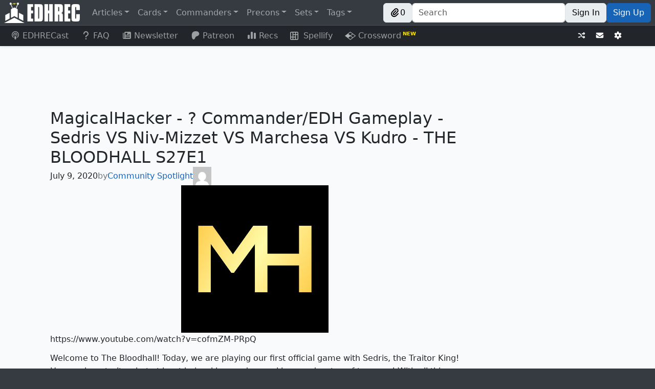

--- FILE ---
content_type: text/css; charset=utf-8
request_url: https://edhrec.com/_next/static/css/d12ac7a669488fd7.css
body_size: 1808
content:
.AuthorBio_container__sk0W_{position:relative;display:inline-block;display:flex;flex-direction:row;padding:1rem;margin-bottom:1rem;overflow:hidden;background-color:var(--bs-secondary-bg);border-radius:12px}.AuthorBio_container__sk0W_ img{width:96px;height:96px;margin-right:1rem;margin-bottom:.5rem;border:2px solid var(--bs-border-color);border-radius:50%}.AuthorBio_container__sk0W_ a{color:var(--bs-heading-color)!important}.AuthorBio_container__sk0W_ a img:hover,.AuthorBio_container__sk0W_ a:hover{filter:brightness(1.1)}.Deck_archidekt__NUlaK{color:#fff;background:#fa890d}.Deck_archidekt__NUlaK:hover{color:#fff;background:#da7404}.Deck_archidekt__NUlaK:active,.Deck_archidekt__NUlaK:focus{color:#fff!important;background:#d06f04!important;border-color:#fff;box-shadow:0 0 0 .2rem rgba(250,137,13,.25)}.Deck_columns__PVSg8{display:grid;grid-template-columns:repeat(2,1fr);grid-gap:.5rem;gap:.5rem}@media(min-width:768px){.Deck_columns__PVSg8{grid-template-columns:repeat(3,1fr)}}.Deck_cardColumn__EqiJb{position:-webkit-sticky;position:sticky;top:65px;display:none;height:min-content}@media(min-width:768px){.Deck_cardColumn__EqiJb{display:block}}.DeckCategory_listItem__e3xhg{margin:0;line-height:1.4rem;cursor:pointer;list-style:none}.Author_avatar__RXCOF{width:36px;height:36px}.FeaturedImage_cover__iGh1P{width:100%;max-width:unset!important;height:200px!important;object-fit:cover;object-position:top;border-radius:var(--bs-border-radius) 0 0 var(--bs-border-radius)}@media(min-width:768px){.FeaturedImage_cover__iGh1P{width:300px;height:100%!important}}.FeaturedImage_image__hjFyR{max-width:100%;max-height:500px;margin:0 auto}.CSBEmbed_idContainer__AFTaR,.CSBEmbed_logoContainer___Vu_s{background:#353b41}[data-bs-theme=dark] .CSBEmbed_idContainer__AFTaR,[data-bs-theme=dark] .CSBEmbed_logoContainer___Vu_s{background:#000}.CSBEmbed_idContainer__AFTaR{display:flex;gap:1rem;align-items:center;justify-content:center;height:50px;font-size:27px;border-radius:5px 5px 0 0}.CSBEmbed_list__TbDKX{display:flex;flex-direction:column;gap:4px;padding:.5rem;border-bottom:1px solid var(--bs-border-color)}.CSBEmbed_logoContainer___Vu_s{display:flex;gap:5px;align-items:center;justify-content:center;height:30px;font-size:15px;color:#db8ed3;border-radius:0 0 5px 5px}.CSBEmbed_logoContainer___Vu_s img{height:30px}.CSBEmbed_logoContainer___Vu_s:hover{color:#d57bcb}[data-bs-theme=dark] .CSBEmbed_logoContainer___Vu_s:hover{color:#e1a1db}.CSBEmbed_noBorder__Rmyb0{border:none}.CSBEmbed_otherPrereq__dL0HV{color:#6d767e}.CSBEmbed_otherPrereq__dL0HV:hover{color:#484f56}[data-bs-theme=dark] .CSBEmbed_otherPrereq__dL0HV{color:#adb5bd}[data-bs-theme=dark] .CSBEmbed_otherPrereq__dL0HV:hover{color:#ced4da}.CSBEmbed_outer__ho8Lb{position:relative;display:flex;flex-direction:column;width:300px;background:var(--bs-body-bg);border:1px solid var(--bs-border-color);border-radius:5px}.CSBEmbed_produces__vzmgV{color:#22262a}.CSBEmbed_produces__vzmgV:hover{color:#000}[data-bs-theme=dark] .CSBEmbed_produces__vzmgV{color:#dfe3e7}[data-bs-theme=dark] .CSBEmbed_produces__vzmgV:hover{color:#eaedf0}.ArticlePreview_container__bX1eg{display:flex;flex-direction:column;width:100%;min-height:200px}@media(min-width:768px){.ArticlePreview_container__bX1eg{flex-direction:row}}.ArticlePreview_featuredImagePlaceholder__oQodj{flex:0 0 300px;background:var(--bs-secondary-bg)}.ArticlePreview_hover__p2O9n{color:var(--bs-body-color);text-decoration:none}.ArticlePreview_hover__p2O9n:hover{text-decoration:underline}.Tags_tags__in_Gb{display:flex;flex-wrap:wrap;max-height:3em;overflow:hidden;text-overflow:ellipsis;white-space:nowrap}.ArticlePage_cards___rqr8{display:flex;flex-direction:column;align-items:center;justify-content:space-around;margin-bottom:12px}@media(min-width:992px){.ArticlePage_cards___rqr8{flex-direction:row}}.ArticlePage_codeOfConduct__leBJU,.ArticlePage_cta__JC535{background-color:var(--bs-secondary-bg)}.ArticlePage_cta__JC535{margin-bottom:1rem}.ArticlePage_content__j0Z44{unicode-bidi:normal}.ArticlePage_crowdsignal__CY0pJ{display:flex;justify-content:center}.ArticlePage_crowdsignal__CY0pJ a,.ArticlePage_crowdsignal__CY0pJ div,.ArticlePage_crowdsignal__CY0pJ span{color:var(--bs-body-color)!important}.ArticlePage_crowdsignal__CY0pJ .pds-answer{border-top:1px solid var(--bs-border-color)!important;border-bottom:1px solid var(--bs-border-color)!important}.ArticlePage_crowdsignal__CY0pJ .pds-box{background-color:var(--bs-body-bg)!important;border:1px solid var(--bs-border-color)!important}.ArticlePage_crowdsignal__CY0pJ .pds-box-outer{color:var(--bs-body-color);background-color:var(--bs-tertiary-bg);border-radius:12px}.ArticlePage_efnNote__m7QkT{margin-left:2px;font-size:small;vertical-align:top}.ArticlePage_efnNote__m7QkT span{color:var(--bs-link-color)}.ArticlePage_mana__wZ_w5{font-size:small;vertical-align:top}.ArticlePage_mana__wZ_w5 i{margin-left:0!important}.ArticlePage_table__hXlKB{max-width:300px;margin:0 auto}.GuidePage_chapterHeading__oA1t9{margin-bottom:.25rem;font-family:League Gothic,serif;font-size:60px;text-align:center}.GuidePage_content__KVvVF{margin:1rem 1rem 0}@media(min-width:992px){.GuidePage_content__KVvVF{max-width:700px}}.GuidePage_contentHint__kP_B7{display:flex;align-items:center;justify-content:center;width:100%;max-height:250px;margin:0}.GuidePage_pageHeading__bMYQj{font-size:40px}.GuidePage_pageHeading__bMYQj,.GuidePage_sectionHeading__eZ8lw{display:flex;gap:1rem;align-items:center;padding:0 1rem;font-weight:700}.GuidePage_sectionHeading__eZ8lw{font-size:30px}.GuideSidebar_author__01dyb{font-weight:700}.GuideSidebar_authorLabel__DrIz5{font-size:.75rem;color:#6d767e}[data-bs-theme=dark] .GuideSidebar_authorLabel__DrIz5{color:#ced4da}.GuideSidebar_avatar__yAFy8{width:64px;border-radius:50%}.GuideSidebar_container__SQMXd{position:"relative";display:none;min-width:250px;margin-right:1rem}@media(min-width:992px){.GuideSidebar_container__SQMXd{display:block}}.GuideSidebar_container__SQMXd.GuideSidebar_withScrollbar__4uJ5A{min-width:calc(250px + 1rem);margin-right:0}.GuideSidebar_header__STscu{display:flex;gap:.5rem;align-items:center;margin-bottom:.125rem;margin-left:.75rem;font-weight:700;color:#484f56;transition:color .2s ease-in-out}.GuideSidebar_header__STscu :hover{color:#3a3f45;text-decoration:underline}.GuideSidebar_header__STscu.GuideSidebar_active__g23ap{color:#3a3f45}[data-bs-theme=dark] .GuideSidebar_header__STscu{color:#dfe3e7}[data-bs-theme=dark] .GuideSidebar_header__STscu :hover{color:#b2b6b9}[data-bs-theme=dark] .GuideSidebar_header__STscu.GuideSidebar_active__g23ap{color:#f9fafb!important}.GuideSidebar_menu__yzNzq,.GuideSidebar_mobileCollapse__U64zu{display:flex;flex-direction:column;gap:.5rem}.GuideSidebar_mobileCollapse__U64zu{max-height:calc(100vh - 200px);padding-bottom:1rem;overflow-y:scroll}.GuideSidebar_mobileContainer__SY0Bj{top:56px;display:flex;flex-direction:row;padding:0 1rem;margin-bottom:-5px;background:linear-gradient(rgb(var(--bs-body-color-rgb),.03),rgb(var(--bs-body-color-rgb),.03)),var(--bs-card-bg);border-radius:0!important}@media(min-width:992px){.GuideSidebar_mobileContainer__SY0Bj{display:none}}.GuideSidebar_mobileHeading__9t8Ne{max-width:calc(100% - 72px);font-family:League Gothic,serif;font-size:32px;text-wrap:balance}.GuideSidebar_scroll__yk6vS{z-index:1030;max-height:calc(100vh - 50px - 90px);padding-right:1px;overflow-y:scroll}.GuideSidebar_scroll__yk6vS.GuideSidebar_noAds__Xsp1U{max-height:calc(100vh - 50px)}.GuideSidebar_sticky__99VVo{position:-webkit-sticky;position:sticky;top:50px}
/*# sourceMappingURL=d12ac7a669488fd7.css.map*/

--- FILE ---
content_type: text/javascript; charset=utf-8
request_url: https://edhrec.com/_next/static/chunks/8953-dc03a3c743e0886b.js
body_size: 9832
content:
(self.webpackChunk_N_E=self.webpackChunk_N_E||[]).push([[8953],{74836:function(e,t,a){"use strict";a.d(t,{p:function(){return et},Z:function(){return ea}});var r=a(85893),s=a(93967),n=a.n(s),c=a(41664),l=a.n(c),i=a(4298),o=a.n(i),d=a(67294),u=a(61169),h=a(46350),m=a(32121),p=a(88287),g=a(30653),x=a(1216),v=a(58991),j=a(67409),_=a(94097),f=a(33737),b=a(50543),w=a(53873),y=a(29075),N=a(70021),k=a(29844),Z=a(1573),C=a.n(Z),S=a(9514),P=a.n(S);let T=e=>e.reduce((e,t)=>{let{cardcount:a}=t;return e+parseInt(a)},0);var A=e=>{let{cards:t,header:a,setCurrentImage:s}=e;return(0,r.jsxs)("div",{children:[a&&(0,r.jsxs)("h4",{children:[a," (",T(t),")"]}),(0,r.jsx)("ul",{className:"p-0",children:t.map(e=>{let{cardcount:t,cardname:a}=e;return(0,r.jsxs)("li",{className:P().listItem,children:[(0,r.jsxs)("span",{children:[t," "]}),(0,r.jsx)("span",{onMouseOver:()=>s(a),children:(0,r.jsx)(j.Z,{mobileOnly:!0,name:a.split("|")[0],url:"/cards/".concat((0,k.CN)(a.split("|")[0]))})})]},a)})})]})};let E=/\[([A-zÀ-ž-\s\d']+)\]/g,F=/\*?(\d+)\s+([A-zÀ-ž\s'-\/|\d:"]+)/,H=e=>e.replace("[","").replace("]",""),I=e=>{let t=e.match(E),a=e.split("\n"),r={},s=[],n="",c=0,l=[];a.forEach(e=>{if(null==t?void 0:t.includes(e))n=H(e);else if(e.length>3){if("[/"!==e.slice(0,2)){let t=F.exec(e),a={cardcount:t?t[1]:"1",cardname:t?t[2]:e};r[n]||(r[n]=[]),r[n].push(a),s.push("".concat(a.cardcount," ").concat(a.cardname)),c+=1}else c>=(a.length-2*((null==t?void 0:t.length)||0))/2&&0===l.length&&(l=Object.keys(r))}});let i=t&&r[H(t[0])]&&r[H(t[0])][0].cardname,o=Object.keys(r).slice(l.length);return{ckLink:(0,k.r_)({deckLines:s,medium:"articles",partner:"edhreccontent",vendor:"cardkingdom"}),columns:[l,o],deck:r,firstCard:i,tcgpLink:(0,k.r_)({deckLines:s,medium:"articles",vendor:"tcgplayer"})}},L=e=>{let{archidekt_link:t,rawDeck:a,slug:s,title:c}=e,{ckLink:l,columns:i,deck:o,firstCard:u,tcgpLink:h}=I(a),[m,p]=(0,d.useState)(u);return(0,r.jsxs)("div",{children:[(0,r.jsx)("div",{dangerouslySetInnerHTML:{__html:"<!-- ".concat(JSON.stringify(o)," -->")},id:"deck_for_archidekt_scraper"}),(0,r.jsxs)("div",{className:"align-items-center d-flex flex-column justify-content-center w-100",children:[(0,r.jsx)("hr",{className:"w-100"}),(0,r.jsxs)("div",{className:"align-items-center d-flex flex-column flex-md-row gap-2 justify-content-around w-100",children:[(0,r.jsx)("h4",{className:"m-0",children:c}),(0,r.jsx)(y.Z,{className:n()("btn",C().archidekt),url:t||"https://archidekt.com/articles/edhrec/".concat(s,"/").concat((0,k.CN)(c.replace("-",""))),children:"View on Archidekt"})]}),(0,r.jsx)("hr",{className:"w-100"}),(0,r.jsxs)("div",{className:C().columns,children:[i.map((e,t)=>(0,r.jsx)("div",{children:e.map((e,a)=>(0,r.jsx)(A,{cards:o[e],header:e,setCurrentImage:p},"".concat(t,"-").concat(a)))},t)),(0,r.jsx)("div",{className:C().cardColumn,children:(0,r.jsx)(v.Z,{name:m})})]})]}),(0,r.jsxs)("div",{className:"align-items-start d-flex flex-column w-100",children:[(0,r.jsx)(y.Z,{className:"btn btn-primary mb-2",url:l,children:"Buy this decklist from Card Kingdom"}),(0,r.jsx)(y.Z,{className:"btn btn-primary mb-2",disableUtm:!0,url:h,children:"Buy this decklist on TCGplayer"})]})]})};var B=e=>(0,r.jsx)(b.Z,{tag:"Deck",children:(0,r.jsx)(L,{...e})}),G=a(92599),M=a(52170),R=a(84675),O=a(49279),D=a(30205),q=a.n(D);let U=e=>e.toLowerCase().replace(/ /g,"-").replace(/[^a-z0-9-]/g,"");var J=e=>{var t;let{id:a,url:s}=e,c=new URLSearchParams(s),l=c.get("color"),i=parseInt(c.get("extraRequirementCount")),o=JSON.parse(c.get("produces")),d=JSON.parse(c.get("requires")),u=JSON.parse(c.get("uses")),h=document.getElementById(a);null==h||null===(t=h.querySelector("#csbLoad"))||void 0===t||t.remove();let m="https://commanderspellbook.com/combo/".concat(a);return(0,r.jsxs)("div",{className:n()(q().outer,"shadow-sm"),children:[(0,r.jsx)(y.Z,{url:m,children:(0,r.jsx)("div",{className:q().idContainer,children:null==l?void 0:l.split("").map((e,t)=>(0,r.jsx)("i",{className:"ms ms-".concat(e.toLowerCase()," ms-cost ms-shadow")},"color-".concat(t)))})}),(0,r.jsxs)("div",{className:q().list,children:[null==u?void 0:u.map(e=>(0,r.jsx)("div",{id:U(e),children:(0,r.jsx)(j.Z,{name:e})},"uses-".concat(U(e)))),null==d?void 0:d.map(e=>(0,r.jsx)("div",{children:e},"requires-".concat(e))),i>0&&(0,r.jsx)("span",{children:(0,r.jsx)(y.Z,{className:q().otherPrereq,url:m,children:1===i?"+1 other prerequisite":"+".concat(i," other prerequisites")})})]}),o&&(0,r.jsx)("div",{className:n()(q().list,q().noBorder),children:o.map(e=>(0,r.jsx)("span",{children:(0,r.jsx)(y.Z,{className:q().produces,url:m,children:e})},"produces-".concat(e)))}),(0,r.jsx)(y.Z,{url:m,children:(0,r.jsxs)("div",{className:q().logoContainer,children:[(0,r.jsx)("img",{alt:"",height:"30",src:"/_next/static/media/csbGear.e6182247.svg"}),(0,r.jsx)("span",{children:"Commander Spellbook"})]})})]})},z=a(53944),W=a(614),V=e=>{let{identifier:t,slug:a,title:s}=e,n=(0,W.F)();return((0,d.useEffect)(()=>{},[n]),"edhrec.com"===window.location.hostname&&/^\/articles\/[^/]+$/.test(window.location.pathname))?(0,r.jsx)(z.qw,{config:{identifier:t,language:"en",title:s,url:"https://edhrec.com/articles/".concat(a)},shortname:"edhrec"}):null},X=a(87284),Y=a(38884),K=e=>{let{slug:t}=e,[a,s]=(0,d.useState)();if((0,d.useEffect)(()=>{(async()=>{s(await (0,X.xl)({slug:t}))})()},[]),a)return(0,r.jsx)(Y.Z,{...a})},Q=a(37891),$=a.n(Q),ee=a(78166);let et=e=>{let{cardNamesRef:t,errorsRef:a,isClient:s,isPreview:n,keyRef:c,slug:l,title:i}=e,m=()=>"".concat(c.current++),_=e=>{if(!e)return"";let a=e.replace("★","star").replace("†","dagger").replace("Φ","phi");return n&&t.current.push(a),a},f=(e,t)=>{var c,w,N,k,Z,C,S,P,T,A,E,F,H,I,L;let G=(null===(w=e.attribs)||void 0===w?void 0:null===(c=w.class)||void 0===c?void 0:c.split(" "))||[];if(G.includes("edhrecp__cards")){let t=m(),a=e.children.filter(e=>{var t,a;return"tag"===e.type&&"div"===e.name&&(null===(a=e.attribs)||void 0===a?void 0:null===(t=a.class)||void 0===t?void 0:t.includes("edhrecp__card-container"))}).map((e,a)=>{var s;let c=_(null===(s=e.attribs)||void 0===s?void 0:s.name);return(0,r.jsx)(v.Z,{isPreview:n,name:c,onlyBack:G.includes("only-back"),onlyFront:G.includes("only-front"),reverse:G.includes("reverse"),sideBySide:G.includes("side-by-side"),target:"_blank"},"ec-".concat(t,"-").concat(a))});return(0,r.jsx)("div",{className:$().cards,children:a},"ec-".concat(t))}if(G.includes("edhrecp__link")){let t=m(),a=e.children.filter(e=>{var t;return"tag"===e.type&&"a"===e.name&&(null===(t=e.attribs)||void 0===t?void 0:t.class)==="edhrecp__link-a"}).map((a,s)=>{var c,l;let i=_(null===(c=a.attribs)||void 0===c?void 0:c.content);return(0,r.jsx)(j.Z,{isPreview:n,name:i,onlyBack:G.includes("only-back"),onlyFront:G.includes("only-front"),reverse:G.includes("reverse"),sideBySide:G.includes("side-by-side"),target:"_blank",children:null===(l=e.children[0].children[0])||void 0===l?void 0:l.data},"el-".concat(t,"-").concat(s))});return(0,r.jsx)("span",{className:null===(Z=e.attribs)||void 0===Z?void 0:Z.class,children:a},"el-".concat(t))}if(G.includes("edhrecp__deck")){let t=m(),n=e.children.filter(e=>{var t;return"tag"===e.type&&"span"===e.name&&(null===(t=e.attribs)||void 0===t?void 0:t.class)==="edhrecp__deck-s"}).map((e,n)=>{var c,o;let d="ed-".concat(t,"-").concat(n),u=null==e?void 0:e.attribs.name;return s&&i.length+u.length>=125&&a.current.push("Generated Archidekt deck title too long.  Please shorten the deck title, or the post title."),(0,r.jsx)(b.Z,{tag:"".concat(l,"-").concat(d),children:(0,r.jsx)(B,{archidekt_link:null==e?void 0:null===(c=e.attribs)||void 0===c?void 0:c.archidekt_link,rawDeck:null===(o=e.attribs)||void 0===o?void 0:o.cards,slug:l,title:u})},d)});return(0,r.jsx)("div",{className:null===(C=e.attribs)||void 0===C?void 0:C.class,children:n},"ed-".concat(t))}if(G.includes("edhrecp__table")){let t=m();return(0,r.jsx)(p.Z,{bordered:!0,className:$().table,hover:!0,striped:!0,children:(0,r.jsx)("tbody",{children:e.children.map((e,t)=>(0,g.MF)(e,t,f))})},"et-".concat(t))}if(G.includes("mana-container")){let a=m();return(0,r.jsx)("span",{className:$().mana,children:(0,g.MF)(e.children[0],t,f)},"mana-".concat(a))}if(G.includes("easy-footnote")){let a=m();return(0,r.jsx)("span",{className:$().efnNote,children:(0,r.jsx)(u.Z,{overlay:(0,r.jsx)(h.Z,{id:"tooltip-efn-".concat(a),children:(0,r.jsx)("span",{dangerouslySetInnerHTML:{__html:null===(P=e.children[0])||void 0===P?void 0:null===(S=P.attribs)||void 0===S?void 0:S.title}})}),placement:"bottom",children:(0,r.jsx)("span",{children:(0,g.MF)(e.children[0].children[0].children[0],t,f)})})},"efn-".concat(a))}if("tag"===e.type&&(null===(k=e.attribs)||void 0===k?void 0:null===(N=k.class)||void 0===N?void 0:N.includes("wp-embedded-content"))){if("blockquote"===e.name){let a=null==e?void 0:null===(T=e.children[0])||void 0===T?void 0:T.children[0].attribs.href;return a&&a.startsWith("https://edhrec.com")?(0,r.jsx)(x.ZP,{children:(0,r.jsx)(K,{slug:a.split("/")[4]})},"embed-".concat(m())):(0,g.MF)(e,t,f)}if("iframe"===e.name)return null}else if("tag"===e.type&&"p"===e.name){let a=null===(E=e.children[0])||void 0===E?void 0:null===(A=E.data)||void 0===A?void 0:A.trim();return a&&a.startsWith("https://edhrec.com")?(0,r.jsx)("p",{children:(0,r.jsx)(x.ZP,{children:(0,r.jsx)(K,{slug:a.split("/")[4]})},"embed-".concat(m()))}):(0,g.MF)(e,t,f)}else if("tag"===e.type&&"a"===e.name){let t=m();return(null===(F=e.attribs)||void 0===F?void 0:F.id)?(0,r.jsx)("a",{id:e.attribs.id,children:null===(I=e.children[0])||void 0===I?void 0:I.data},"a-".concat(t)):(null===(H=e.attribs.href)||void 0===H?void 0:H.startsWith("http"))?(0,r.jsx)(y.Z,{url:e.attribs.href,children:e.children.map((e,a)=>(0,r.jsx)(d.Fragment,{children:(0,g.MF)(e,a,f)},"a-".concat(t,"-").concat(a)))},"a-".concat(t)):(0,r.jsx)("a",{href:e.attribs.href,children:null===(L=e.children[0])||void 0===L?void 0:L.data},"a-".concat(t))}else if("noscript"===e.name)return e.children.map(e=>(0,g.MF)(e,t,f));else if("script"===e.type&&"script"===e.name&&s){let t=m();if(e.attribs.src){if(e.attribs.src.startsWith("https://commanderspellbook.com/embed.js?v=1"))return(0,r.jsx)(J,{id:e.parent.attribs.id,url:e.attribs.src},"s-".concat(t));if(!e.attribs.src.startsWith("//static.polldaddy.com/p/"))return(0,r.jsx)(o(),{src:e.attribs.src},"s-".concat(t));{let a=e.attribs.src.match(/\/\/static.polldaddy.com\/p\/(\d+)\.js/);return(0,r.jsxs)(d.Fragment,{children:[(0,r.jsx)(o(),{src:e.attribs.src}),(0,r.jsx)("div",{className:$().crowdsignal,id:"PDI_container".concat(a[1])})]},"s-".concat(t))}}return e.children.length?(0,r.jsx)(o(),{id:"s-".concat(t),children:e.children[0].data},"s-".concat(t)):(0,r.jsx)("script",{...e.attribs,children:e.children.map((e,a)=>(0,r.jsx)(d.Fragment,{children:(0,g.MF)(e,a,f)},"s-".concat(t,"-").concat(a)))},"s-".concat(t))}else if("tag"===e.type&&"p"===e.name){if(0===e.children.length)return null}else"text"===e.type&&e.parent};return f};var ea=e=>{let{enableAdhesion:t,post:{author:a,content:s,databaseId:c,date:i,excerpt:o,featuredImageUrl:u,slug:h,tags:p,title:x}}=e,{subpage:v}=(0,G.Z)(),j=(0,d.useRef)([]),b=(0,d.useRef)([]),y=(0,d.useRef)(0),[k,Z]=(0,d.useState)(!1),C="preview"===v,S=et({cardNamesRef:j,errorsRef:b,isClient:k,isPreview:C,keyRef:y,slug:h,title:x});return(0,d.useEffect)(()=>{k||Z(!0)},[]),(0,r.jsx)(w.Z,{children:(0,r.jsxs)(_.Z,{article:!0,children:[(0,r.jsx)(f.AN,{description:o,imageUrl:u,keywords:null==p?void 0:p.map(e=>e.name).join(", "),title:x}),(0,r.jsx)("link",{href:"//cdn.jsdelivr.net/npm/mana-font@latest/css/mana.min.css",id:"mana-font",rel:"stylesheet",type:"text/css"}),(0,r.jsxs)("div",{className:"d-flex flex-column gap-2",children:[C&&(0,r.jsx)(ee.Z,{cardNames:j.current,errors:b.current}),x&&(0,r.jsx)("h2",{dangerouslySetInnerHTML:{__html:x}}),(a||i)&&(0,r.jsxs)("div",{className:"align-items-center d-flex gap-2",children:[i&&(0,r.jsx)(R.Z,{dateString:i}),(0,r.jsx)("div",{className:"text-secondary",children:"by"}),a&&(0,r.jsx)(M.Z,{author:a})]}),u&&(0,r.jsx)(O.Z,{height:"auto",src:u,title:x,width:"auto"})]}),(0,r.jsx)("div",{className:n()($().content,"wp-content"),children:(0,g.ZP)(s,{transform:S})}),a&&(0,r.jsx)(N.Z,{author:a}),(0,r.jsx)(m.Z,{className:n()($().cta,"shadow-sm"),children:(0,r.jsx)(m.Z.Body,{children:(0,r.jsxs)(m.Z.Text,{children:[(0,r.jsx)(m.Z.Title,{children:"Want more Commander content, right in your inbox?"}),(0,r.jsx)("div",{className:"mb-2 mt-3",children:"To stay on top of all our news, features, and deck techs, sign up for our EDHRECap e-mail newsletter."}),(0,r.jsx)("div",{className:"align-items-center d-flex gap-2 justify-content-center",children:(0,r.jsx)(l(),{className:"btn btn-primary mt-2",href:"/newsletter",children:"Sign up for the EDHRECap!"})})]})})}),c&&(0,r.jsxs)(r.Fragment,{children:[(0,r.jsx)(V,{identifier:c,slug:h,title:x}),(0,r.jsx)(m.Z,{className:n()($().codeOfConduct,"shadow-sm"),children:(0,r.jsxs)(m.Z.Body,{children:[(0,r.jsx)(m.Z.Title,{children:"EDHREC Code of Conduct"}),(0,r.jsxs)(m.Z.Text,{children:["Your opinions are welcome. We love hearing what you think about ",(0,r.jsx)("i",{children:"Magic"}),"! We ask that you are always respectful when commenting. Please keep in mind how your comments could be interpreted by others. Personal attacks on our writers or other commenters will not be tolerated. Your comments may be removed if your language could be interpreted as aggressive or disrespectful. You may also be banned from writing further comments."]})]})})]}),t&&(0,r.jsx)("div",{className:"mvHomeAdhesion"})]})})}},78166:function(e,t,a){"use strict";var r=a(85893),s=a(70525),n=a(53451),c=a(29844);let l=e=>{let{cardName:t}=e,a=(0,c.CN)(t.split("|")[0]),{data:l,error:i}=(0,n.n)({card:{name:a},name:t});if(i||(null==l?void 0:l.typo))return(0,r.jsxs)(r.Fragment,{children:[(null==l?void 0:l.typo)&&(0,r.jsxs)(s.Z,{variant:"warning",children:["[edhrec-plugin:typo] ",t]}),i&&(0,r.jsxs)(s.Z,{variant:"danger",children:["[edhrec-plugin:error] ",t]})]})};t.Z=e=>{let{cardNames:t,errors:a}=e;return(0,r.jsxs)("div",{className:"d-grid gap-2",children:[a.map((e,t)=>(0,r.jsx)(s.Z,{variant:"danger",children:e},"plugin-error-".concat(t))),t.map((e,t)=>(0,r.jsx)(l,{cardName:e},"plugin-error-".concat(t)))]})}},38884:function(e,t,a){"use strict";a.d(t,{Z:function(){return j}});var r=a(85893),s=a(93967),n=a.n(s),c=a(41664),l=a.n(c),i=a(32121),o=a(54829),d=a.n(o),u=a(52170),h=a(84675),m=a(49279),p=a(87284),g=a(6019),x=a.n(g),v=e=>{let{tags:t}=e;return(0,r.jsx)("div",{className:x().tags,children:t.map((e,a)=>(0,r.jsxs)("span",{className:"me-2",children:[(0,r.jsx)(l(),{dangerouslySetInnerHTML:{__html:(0,p.nY)(e.name)},href:"/articles/tag/".concat(e.slug),prefetch:!1}),a!==t.length-1&&(0,r.jsx)("span",{children:", "})]},"tag-".concat(a)))})},j=e=>{let{author:t,date:a,excerpt:s,featuredImageUrl:c,slug:o,tags:p,title:g}=e;return(0,r.jsxs)(i.Z,{className:n()(d().container,"shadow-sm"),children:[c?(0,r.jsx)(m.Z,{cover:!0,height:"auto",slug:o,src:c,title:g,width:300}):(0,r.jsx)("div",{className:d().featuredImagePlaceholder}),(0,r.jsxs)("div",{className:"d-flex flex-column gap-2 justify-content-between m-3",children:[(0,r.jsxs)("div",{className:"d-flex flex-column gap-2",children:[(0,r.jsx)("h3",{children:(0,r.jsx)(l(),{className:d().hover,dangerouslySetInnerHTML:{__html:g},href:"/articles/".concat(o),prefetch:!1})}),(0,r.jsxs)("div",{className:"align-items-center d-flex gap-2",children:[(0,r.jsx)(h.Z,{dateString:a}),(0,r.jsx)("div",{className:"text-secondary",children:"by"}),(0,r.jsx)(u.Z,{author:t})]}),(0,r.jsx)("div",{children:s})]}),(0,r.jsx)(v,{tags:p})]})]})}},52170:function(e,t,a){"use strict";var r=a(85893),s=a(41664),n=a.n(s),c=a(4237),l=a.n(c);t.Z=e=>{let{author:{avatarUrl:t,name:a,slug:s}}=e;return(0,r.jsxs)(n(),{className:"d-flex gap-2 align-items-center ",href:"/articles/author/".concat(s),prefetch:!1,children:[(0,r.jsx)("div",{dangerouslySetInnerHTML:{__html:a}}),(0,r.jsx)("img",{alt:a,className:l().avatar,src:t})]})}},84675:function(e,t,a){"use strict";var r=a(85893),s=a(70309),n=a(88572);t.Z=e=>{let{dateString:t}=e,a=(0,s.D)(t);return(0,r.jsx)("time",{dateTime:t,children:"".concat((0,n.WU)(a,"LLLL	d, yyyy")," ")})}},49279:function(e,t,a){"use strict";var r=a(85893),s=a(93967),n=a.n(s),c=a(41664),l=a.n(c),i=a(29075),o=a(87681),d=a.n(o);t.Z=e=>{let{cover:t,height:a,slug:s,src:c,title:o,width:u}=e,h=s?l():i.Z,m=s?{href:"/articles/".concat(s)}:{url:c};return(0,r.jsx)("div",{className:n()({"m-auto":!t}),children:(0,r.jsx)(h,{...m,children:(0,r.jsx)("img",{alt:o,className:n()(t?d().cover:d().image),height:"auto"===a?void 0:a,src:c,width:"auto"===u?void 0:u})})})}},70021:function(e,t,a){"use strict";var r=a(85893),s=a(93967),n=a.n(s),c=a(41664),l=a.n(c),i=a(67294),o=a(32121),d=a(24010),u=a.n(d);t.Z=e=>{let{author:t,noClick:a}=e,s=a?i.Fragment:l(),c=a?{}:{href:"/articles/author/".concat(t.slug)};return(0,r.jsxs)(o.Z,{className:n()(u().container,"shadow-sm"),children:[(0,r.jsx)(s,{...c,children:(0,r.jsx)("img",{alt:t.name,src:t.avatarUrl})}),(0,r.jsxs)("div",{children:[(0,r.jsx)(s,{...c,children:(0,r.jsx)("h3",{className:"m-2 text-gray",children:t.name})}),t.description&&(0,r.jsxs)(r.Fragment,{children:[(0,r.jsx)("hr",{}),(0,r.jsx)("p",{className:"m-0",children:t.description})]})]})]})}},87358:function(e,t,a){"use strict";a.d(t,{Z:function(){return I}});var r=a(85893),s=a(93967),n=a.n(s),c=a(67294),l=a(32121),i=a(30653),o=a(23184),d=a(94097),u=a(33737),h=a(53873),m=a(29844),p=a(92599),g=a(74836),x=a(78166),v=a(70525),j=a(53451),_=e=>{let{cardName:t}=e,a=(0,m.CN)(t.split("|")[0]),{data:s,error:n}=(0,j.n)({card:{name:a},name:t});if(n||(null==s?void 0:s.typo))return(0,r.jsxs)(r.Fragment,{children:[(null==s?void 0:s.typo)&&(0,r.jsxs)(v.Z,{variant:"warning",children:["[edhrec-plugin:typo] ",t]}),n&&(0,r.jsxs)(v.Z,{variant:"danger",children:["[edhrec-plugin:error] ",t]})]})},f=a(76720),b=e=>{let{toc:t}=e;return(0,r.jsx)("div",{className:"d-flex flex-wrap gap-2 justify-content-center p-3 pt-0",children:t.map(e=>{let{header:t,icon:a,rows:s}=e,n="#"+(0,m.CN)("".concat(t,"-").concat(s[0].heading));return(0,r.jsxs)(f.Z,{className:"align-items-center d-flex gap-2 link-button",href:n,variant:"outline-primary",children:[(0,r.jsx)("i",{className:a}),t]},t)})})},w=a(59637),y=a.n(w),N=a(41664),k=a.n(N),Z=a(3106),C=a(86082),S=a(27097),P=a(77286),T=a(14605),A=a(2721),E=a.n(A),F=e=>{let{author:t,title:a,toc:s}=e,{loadAds:i}=(0,T.Ny)(),o=(0,c.useRef)(null),[d,u]=(0,c.useState)(!1),h=s.flatMap(e=>{let{rows:t}=e;return t.map(e=>{let{heading:t}=e;return t})}),p=s.flatMap(e=>{let{header:t,rows:a}=e;return a.map(e=>"#"+(0,m.CN)("".concat(t,"-").concat(e.heading)))});return(0,c.useEffect)(()=>{let e=60+(i?90:0);console.log("loadAds",i,"windowDelta",e);let t=()=>{if(o.current){let t=o.current.offsetHeight>window.innerHeight-e;console.log("".concat(o.current.offsetHeight," > ").concat(window.innerHeight-e," = ").concat(t)),u(t)}};return t(),window.addEventListener("resize",t),()=>window.removeEventListener("resize",t)},[i]),(0,r.jsx)(r.Fragment,{children:(0,r.jsx)(P.Z,{offset:-100,sectionRefs:s.flatMap(e=>{let{rows:t}=e;return t.map(e=>{let{ref:t}=e;return t})}),children:e=>{let{currentElementIndexInViewport:u}=e,g=s.map((e,t)=>{let{header:a,icon:i,rows:o}=e,d=s.slice(0,t).reduce((e,t)=>{let{rows:a}=t;return e+a.length},0),h=u>=d&&u<d+o.length;return(0,r.jsx)(c.Fragment,{children:(0,r.jsxs)("div",{className:"mb-1",children:[(0,r.jsx)(k(),{className:n()(E().header,{[E().active]:h}),href:"#"+(0,m.CN)(a),children:(0,r.jsxs)("div",{className:"align-items-center d-flex gap-2",children:[(0,r.jsx)("i",{className:i}),(0,r.jsx)("span",{children:a})]})}),(0,r.jsx)(l.Z,{className:"w-100 shadow-sm",children:(0,r.jsx)(Z.Z,{activeKey:p[u],numbered:!0,variant:"flush",children:o.map((e,t)=>{let a=p[d+t];return(0,r.jsx)(Z.Z.Item,{action:!0,href:a,children:e.heading},e.key)})})})]})},a)});return(0,r.jsxs)(r.Fragment,{children:[(0,r.jsxs)(C.Z,{as:l.Z,className:n()(E().mobileContainer),collapseOnSelect:!0,expand:!1,sticky:"top",children:[(0,r.jsx)(C.Z.Brand,{className:E().mobileHeading,children:(0,r.jsxs)("div",{className:"align-items-center d-flex gap-2",children:[(0,r.jsx)(S.Z,{icon:"book"}),(0,r.jsx)("span",{children:h[u]||a})]})}),(0,r.jsx)(C.Z.Toggle,{}),(0,r.jsx)(C.Z.Collapse,{className:E().mobileCollapse,children:g})]}),(0,r.jsxs)("div",{className:n()(E().container,{[E().withScrollbar]:d}),children:[(0,r.jsx)(k(),{href:"/articles/author/".concat(t.slug),target:"_blank",children:(0,r.jsxs)(l.Z,{className:"d-flex flex-row gap-3 p-3 mb-2 shadow-sm",children:[(0,r.jsx)("img",{alt:"",className:E().avatar,src:t.avatarUrl}),(0,r.jsxs)("div",{className:"w-100",children:[(0,r.jsx)("div",{className:E().authorLabel,children:"Author"}),(0,r.jsx)("div",{className:E().author,children:t.name})]})]})}),(0,r.jsx)("div",{className:E().sticky,children:(0,r.jsx)("div",{className:n()({[E().scroll]:d,[E().noAds]:!1===i}),children:(0,r.jsx)("div",{className:"d-flex flex-column gap-2",ref:o,children:g})})})]})]})}})})};let H=e=>{let t=e=>{let{baseTag:t,className:a,content:r,tag:s}=e,n=RegExp("\\[".concat(s,"(\\s+[^\\]]*)?\\](.*?)\\[\\/").concat(s,"\\]"),"gs"),c=e=>e.replace(/<\/?p>/g,"").replace(/<br\s*\/?>/gi,"\n").split("\n").map(e=>e.trim()).filter(Boolean),l=e=>null==e?void 0:e.split(" ").filter(e=>e.includes("=")).reduce((e,t)=>{let[a,r]=t.split("=");return e[a]=r.replace(/['"]/g,""),e},{});return"deck"===t?r.replace(n,(e,t,a)=>{let r=t.indexOf("title="),s=-1!==r?t.slice(r+6):"",n=c(a);return'<div class="edhrecp__deck mtgh"><span class="edhrecp__deck-s" name="'.concat(s,'" site="edhrec" cards="')+n.join("\n")+'"></span></div>'}):"ec"===t?r.replace(n,(e,t,r)=>{let s=c(r).map(e=>'<div class="edhrecp__card-container" name="'.concat(e,'"></div>')).join("");return'<div class="edhrecp__cards'.concat(a?" ".concat(a):"",'">').concat(s,"</div>")}):"el"===t?r.replace(n,(e,t,r)=>{let s=r.trim(),n=l(t),c=(null==n?void 0:n.value)||s.split("|")[0];return'<span class="edhrecp__link'.concat(a?" ".concat(a):"",'">').concat('<a class="edhrecp__link-a" content="'.concat(s,'" href="#" target="_blank">')+c+'<span class="edhrecp__link-image"></span></a>',"</span>")}):"et"===t?r.replace(n,(e,t,a)=>{let r=c(a).map(e=>"<tr><td>[el]".concat(e,"[/el]</td></tr>")).join("");return'<table class="edhrecp__table">'.concat(r,"</table>")}):"m"===t?r.replace(n,(e,t,a)=>{let r=c(a).map(e=>'<div class="mana-container">'+'<i class="ms ms-cost ms-'.concat(e.toLowerCase(),'" style="margin-left: inherit !important"></i>')+"</div>").join("");return'<span class="mana-container-container">'.concat(r,"</span>")}):r};return[{baseTag:"et",tags:["et","edhrec_table"]},{baseTag:"ec",tags:["ec","edhrec_cards"]},{baseTag:"ec",className:"rotate",tags:["ecn","edhrec_cards_ninety"]},{baseTag:"ec",className:"reverse",tags:["ecr","edhrec_cards_reverse"]},{baseTag:"ec",className:"only-back",tags:["eco","edhrec_cards_onlyback"]},{baseTag:"ec",className:"only-front",tags:["ecf","edhrec_cards_onlyfront"]},{baseTag:"ec",className:"side-by-side",tags:["ecs","edhrec_cards_sidebyside"]},{baseTag:"el",tags:["el","edhrec_link","card"]},{baseTag:"el",className:"rotate",tags:["eln","edhrec_link_ninety"]},{baseTag:"el",className:"reverse",tags:["elr","edhrec_link_reverse"]},{baseTag:"el",className:"only-back",tags:["elo","edhrec_link_onlyback"]},{baseTag:"el",className:"only-front",tags:["elf","edhrec_link_onlyfront"]},{baseTag:"el",className:"side-by-side",tags:["els","edhrec_link_sidebyside"]},{baseTag:"deck",tags:["deck"]},{baseTag:"m",tags:["m","mana"]}].forEach(a=>{let{baseTag:r,className:s,tags:n}=a;n.forEach(a=>{e=t({baseTag:r,className:s,content:e,tag:a})})}),"<p>"+e.replaceAll("\r\n\r\n","</p><p>")+"</p>"};var I=e=>{let{enableAdhesion:t,post:{author:a,content:s,excerpt:v,featuredImageUrl:j,guide:f,slug:w,tags:N,title:k}}=e,{subpage:Z}=(0,p.Z)(),C=(0,c.useRef)([]),S=(0,c.useRef)([]),P=(0,c.useRef)(0),[T,A]=(0,c.useState)(!1),E="preview"===Z,I=[],L=(0,g.p)({cardNamesRef:C,errorsRef:S,isClient:T,isPreview:E,keyRef:P,slug:w,title:k});return(0,c.useEffect)(()=>{T||A(!0)},[]),(0,r.jsxs)(h.Z,{artCrop:j,isGuide:!0,children:[(0,r.jsx)(u.AN,{description:v,imageUrl:j,keywords:null==N?void 0:N.map(e=>e.name).join(", "),title:k}),(0,r.jsx)("link",{href:"//cdn.jsdelivr.net/npm/mana-font@latest/css/mana.min.css",id:"mana-font",rel:"stylesheet",type:"text/css"}),(0,r.jsx)("link",{href:"https://cdnjs.cloudflare.com/ajax/libs/font-awesome/6.5.0/css/all.min.css",rel:"stylesheet"}),(0,r.jsx)("div",{id:"mediavine-settings"}),(0,r.jsxs)(d.Z,{className:"d-block d-lg-flex flex-row",guide:!0,children:[(0,r.jsx)(F,{author:a,title:k,toc:I}),(0,r.jsxs)("div",{className:"d-flex flex-column gap-3",children:[E&&(0,r.jsx)(x.Z,{cardNames:C.current,errors:S.current}),(0,r.jsxs)(l.Z,{children:[(0,r.jsxs)("div",{children:[(0,r.jsx)("a",{href:j,rel:"noreferrer",target:"_blank",children:(0,r.jsx)("img",{alt:"",className:"rounded-top shadow-sm w-100",src:j})}),(0,r.jsx)("div",{className:"d-grid gap-3",children:null==C?void 0:C.current.map((e,t)=>(0,r.jsx)(_,{cardName:e},"plugin-error-".concat(t)))})]}),(0,r.jsx)("div",{className:n()("wp-content",y().content),children:(0,i.ZP)(s,{transform:L})}),(0,r.jsx)(b,{toc:I})]}),(0,r.jsx)("div",{className:"d-flex flex-column gap-1",children:f&&f.filter(e=>{let{sections:t}=e;return t}).flatMap(e=>{let{chapter:t,icon:a,sections:s}=e;I.push({header:t,icon:"fa-solid fa-".concat(a)||0,rows:[]});let d=s.map((e,a)=>{let{section:s,section_content:d}=e,u=H(d),h={heading:s,key:(0,o.Z)(),ref:(0,c.createRef)()};return I[I.length-1].rows.push(h),(0,r.jsxs)(l.Z,{className:"shadow-sm mb-3",ref:h.ref,children:[(0,r.jsx)("a",{id:(0,m.CN)("".concat(t,"-").concat(s))}),(0,r.jsx)(l.Z.Header,{className:n()(y().sectionHeading,"shadow-sm"),children:(0,r.jsxs)("span",{children:[a+1,". ",s]})}),(0,r.jsx)(l.Z.Text,{className:n()("wp-content",y().content),children:(0,i.ZP)(u,{transform:L})})]},h.key)});return(0,r.jsxs)(c.Fragment,{children:[(0,r.jsx)("div",{className:y().contentHint,children:(0,r.jsx)("div",{className:"mv_slot_target","data-slot":"content"})}),(0,r.jsx)("hr",{className:"mb-0"}),(0,r.jsx)("a",{id:(0,m.CN)("".concat(t))}),(0,r.jsxs)("h1",{className:y().chapterHeading,children:[(0,r.jsx)("i",{className:I[I.length-1].icon})," ",t]}),d]},(0,o.Z)())})})]}),t&&(0,r.jsx)("div",{className:"mvHomeAdhesion"})]})]})}},87284:function(e,t,a){"use strict";a.d(t,{nY:function(){return o},xl:function(){return u},Jq:function(){return h},x4:function(){return p}});let r={},s=e=>{let t={};return e.forEach((e,a)=>{t[a]=e}),t},n=e=>{if(!e)return 0;let t=e.match(/max-age=(\d+)/);return t?parseInt(t[1],10):0},c=async(e,t)=>{let a=Date.now(),c=r[e];if(c){if(a<c.expiresAt)return new Response(JSON.stringify(c.body),{headers:{...c.headers,"X-Cache":"HIT"},status:200});delete r[e]}let l=await fetch(e,t);if(!l.ok)throw Error("Fetch failed: ".concat(l.status," ").concat(l.statusText));let i=n(l.headers.get("Cache-Control")),o=await l.json(),d=s(l.headers);return r[e]={body:o,expiresAt:a+1e3*i,headers:d},new Response(JSON.stringify(o),{headers:{...d,"X-Cache":"MISS"},status:l.status})};setInterval(()=>{let e=Date.now();for(let[t,a]of Object.entries(r))e>=a.expiresAt&&delete r[t]},6e4);let l="https://edhrec.com/articles",i=async(e,t)=>{var a;let r;console.log(e);let s={};if(t.cookies){let e=["wordpress_logged_in_","wp-rest-auth","wordpress_sec_"],a=Object.entries(t.cookies).filter(t=>{let[a]=t;return e.some(e=>a.startsWith(e))}).map(e=>{let[t,a]=e;return"".concat(t,"=").concat(a)}).join("; ");a&&(s.Cookie=a)}t.token?(s.Authorization="Bearer ".concat(t.token),r=fetch,console.log("Fetching with token")):(r=c,console.log("Cached fetching"));let n=await r(e,{headers:s});if(t.logging&&console.log(n),401===n.status)throw Error("Unauthorized");if(404===n.status)return;console.log(n.headers);let l=await n.json();if((null===(a=l.data)||void 0===a?void 0:a.status)===403)throw Error("Signature verification failed");return Array.isArray(l)?l[0]:l},o=e=>e.replace(/-/g," ").replace("#","").toLowerCase(),d=async e=>{var t;let a="".concat(l,"/wp-json/wp/v2/users?slug=").concat(e),r=await c(a);return null===(t=(await r.json())[0])||void 0===t?void 0:t.id},u=async e=>{let{cookies:t,id:a,slug:r,token:s}=e,n=a?"".concat(l,"/wp-json/wp/v2/posts/").concat(a,"/revisions?skip_cache=1"):"".concat(l,"/wp-json/wp/v2/posts?slug=").concat(r,"&_embed"),c=await i(n,{cookies:t,token:s});if(c){if(a){let e=await i("".concat(l,"/wp-json/wp/v2/posts/").concat(a,"?_embed"),{cookies:t,token:s});if(!e)return;c._embedded=e._embedded}return x(c)}},h=async e=>{var t;let{author:a,categories:r,page:s=1,search:n,tag:i}=e;if(isNaN(s)||!Number.isInteger(s)||s<1)throw Error("Page must be a positive integer");let o=new URLSearchParams({_embed:"",page:"".concat(s)}),u={pageCount:0,posts:[]};if(a){let e=await d(a);if(!e)return u;o.append("author","".concat(e))}if(r&&o.append("categories",r.join(",")),n&&o.append("search",n),i){let e=await m(i);if(!e)return u;o.append("tags","".concat(e))}let h="".concat(l,"/wp-json/wp/v2/posts?").concat(o.toString());console.log(h);let p=await c(h),g=parseInt(p.headers.get("X-WP-TotalPages")||"1",10),v=await p.json();if((null===(t=v.data)||void 0===t?void 0:t.status)===400)throw Error(v.message);return{pageCount:g,posts:v.map(x)}},m=async e=>{var t;let a="".concat(l,"/wp-json/wp/v2/tags?slug=").concat(e),r=await c(a);return null===(t=(await r.json())[0])||void 0===t?void 0:t.id},p=async(e,t)=>{let a=await fetch("https://edhrec.com/articles/wp-json/jwt-auth/v1/token",{body:JSON.stringify({password:t,username:e}),headers:{"Content-Type":"application/json"},method:"POST"});if(!a.ok)throw Error("Login failed");return await a.json()},g=e=>{let t=e.match(/^<p>(.*?)<\/p>\n$/);return t?t[1]:e},x=e=>{var t,a,r,s,n;let{_embedded:c}=e,l=c["wp:term"].filter(e=>{var t;return(null===(t=e[0])||void 0===t?void 0:t.taxonomy)==="category"})[0],i=c["wp:term"].filter(e=>{var t;return(null===(t=e[0])||void 0===t?void 0:t.taxonomy)==="post_tag"})[0],{guide:o}=e.acf,d=(null===(r=e.yoast_head_json)||void 0===r?void 0:null===(a=r.og_image)||void 0===a?void 0:null===(t=a[0])||void 0===t?void 0:t.url)||(null===(n=c["wp:featuredmedia"])||void 0===n?void 0:null===(s=n[0])||void 0===s?void 0:s.source_url),u={author:{avatarUrl:c.author[0].avatar_urls["96"],description:c.author[0].description,name:c.author[0].name,slug:c.author[0].slug},categories:l?l.map(e=>{let{slug:t}=e;return t}):[],content:e.content.rendered,databaseId:"".concat(e.id),date:e.date,excerpt:g(e.excerpt.rendered),slug:e.slug,tags:i?i.map(e=>{let{name:t,slug:a}=e;return{name:t,slug:a}}):[],title:e.title.rendered};return d&&(u.featuredImageUrl=d),o&&(u.guide=o),u}},37891:function(e){e.exports={cards:"ArticlePage_cards___rqr8",codeOfConduct:"ArticlePage_codeOfConduct__leBJU",cta:"ArticlePage_cta__JC535",content:"ArticlePage_content__j0Z44",crowdsignal:"ArticlePage_crowdsignal__CY0pJ",efnNote:"ArticlePage_efnNote__m7QkT",mana:"ArticlePage_mana__wZ_w5",table:"ArticlePage_table__hXlKB"}},54829:function(e){e.exports={container:"ArticlePreview_container__bX1eg",featuredImagePlaceholder:"ArticlePreview_featuredImagePlaceholder__oQodj",hover:"ArticlePreview_hover__p2O9n"}},4237:function(e){e.exports={avatar:"Author_avatar__RXCOF"}},87681:function(e){e.exports={cover:"FeaturedImage_cover__iGh1P",image:"FeaturedImage_image__hjFyR"}},6019:function(e){e.exports={tags:"Tags_tags__in_Gb"}},24010:function(e){e.exports={container:"AuthorBio_container__sk0W_"}},30205:function(e){e.exports={idContainer:"CSBEmbed_idContainer__AFTaR",logoContainer:"CSBEmbed_logoContainer___Vu_s",list:"CSBEmbed_list__TbDKX",noBorder:"CSBEmbed_noBorder__Rmyb0",otherPrereq:"CSBEmbed_otherPrereq__dL0HV",outer:"CSBEmbed_outer__ho8Lb",produces:"CSBEmbed_produces__vzmgV"}},1573:function(e){e.exports={archidekt:"Deck_archidekt__NUlaK",columns:"Deck_columns__PVSg8",cardColumn:"Deck_cardColumn__EqiJb"}},9514:function(e){e.exports={listItem:"DeckCategory_listItem__e3xhg"}},59637:function(e){e.exports={chapterHeading:"GuidePage_chapterHeading__oA1t9",content:"GuidePage_content__KVvVF",contentHint:"GuidePage_contentHint__kP_B7",pageHeading:"GuidePage_pageHeading__bMYQj",sectionHeading:"GuidePage_sectionHeading__eZ8lw"}},2721:function(e){e.exports={author:"GuideSidebar_author__01dyb",authorLabel:"GuideSidebar_authorLabel__DrIz5",avatar:"GuideSidebar_avatar__yAFy8",container:"GuideSidebar_container__SQMXd",withScrollbar:"GuideSidebar_withScrollbar__4uJ5A",header:"GuideSidebar_header__STscu",active:"GuideSidebar_active__g23ap",menu:"GuideSidebar_menu__yzNzq",mobileCollapse:"GuideSidebar_mobileCollapse__U64zu",mobileContainer:"GuideSidebar_mobileContainer__SY0Bj",mobileHeading:"GuideSidebar_mobileHeading__9t8Ne",scroll:"GuideSidebar_scroll__yk6vS",noAds:"GuideSidebar_noAds__Xsp1U",sticky:"GuideSidebar_sticky__99VVo"}},9557:function(){}}]);
//# sourceMappingURL=8953-dc03a3c743e0886b.js.map

--- FILE ---
content_type: text/javascript; charset=utf-8
request_url: https://edhrec.com/_next/static/chunks/962-8b1f24ebe05c35af.js
body_size: 6178
content:
(self.webpackChunk_N_E=self.webpackChunk_N_E||[]).push([[962],{96025:function(A,a,e){"use strict";e.d(a,{v:function(){return p},Z:function(){return U}});var r=e(85893),t=e(25675),s=e.n(t),i=e(67294),g=e(49089),n={src:"/_next/static/media/archidekt.aa3f431a.png",height:90,width:728,blurDataURL:"[data-uri]",blurWidth:8,blurHeight:1},l={src:"/_next/static/media/16x9.c829eb83.jpg",height:1081,width:1921,blurDataURL:"[data-uri]",blurWidth:8,blurHeight:5},h={src:"/_next/static/media/728x90.fef7426e.jpg",height:91,width:729,blurDataURL:"[data-uri]",blurWidth:8,blurHeight:1},d={src:"/_next/static/media/atla16x9.09fd9eaf.png",height:1081,width:1921,blurDataURL:"[data-uri]",blurWidth:8,blurHeight:5},c={src:"/_next/static/media/atla728x90.01f9294c.png",height:91,width:729,blurDataURL:"[data-uri]",blurWidth:8,blurHeight:1},o={src:"/_next/static/media/avatar16x9.09b091fd.png",height:1081,width:1921,blurDataURL:"[data-uri]",blurWidth:8,blurHeight:5},E={src:"/_next/static/media/avatar728x90.52756242.png",height:91,width:729,blurDataURL:"[data-uri]",blurWidth:8,blurHeight:1},u=e(29075),m=e(19133),B=e(92599),b=e(13431),w=e.n(b);let p={archidekt:{alt:"Archidekt",src:n,url:"https://archidekt.com/landing"},cs:{alt:"Cardsphere",src:{src:"/_next/static/media/cs.753504ff.png",height:90,width:728,blurDataURL:"[data-uri]",blurWidth:8,blurHeight:1},url:"cardsphere.com"},csb:{alt:"Commander Spellbook",src:{src:"/_next/static/media/csb.8f46efc0.png",height:90,width:728,blurDataURL:"[data-uri]",blurWidth:8,blurHeight:1},url:"commanderspellbook.com"},duelingGuard:{alt:"Dueling Guard",src:{src:"/_next/static/media/duelingGuard.54b7e22b.png",height:90,width:728,blurDataURL:"[data-uri]",blurWidth:8,blurHeight:1},url:"https://duelingguard.com/?utm_content=edhrec_banner"},edhrecap:{alt:"EDHRecap",src:{src:"/_next/static/media/edhrecap.f3513857.png",height:90,width:728,blurDataURL:"[data-uri]",blurWidth:8,blurHeight:1},url:"edhrec.com/newsletter"},edhrecast1:{alt:"EDHRECast",src:{src:"/_next/static/media/edhrecast1.ed84dfad.jpg",height:90,width:728,blurDataURL:"[data-uri]",blurWidth:8,blurHeight:1},url:"https://www.youtube.com/edhrecast?utm_campaign=bannertestedhrecast1"},edhrecast2:{alt:"EDHRECast",src:{src:"/_next/static/media/edhrecast2.2349b366.jpg",height:90,width:728,blurDataURL:"[data-uri]",blurWidth:8,blurHeight:1},url:"https://www.youtube.com/edhrecast?utm_campaign=bannertestedhrecast2"},edhrecast3:{alt:"EDHRECast",src:{src:"/_next/static/media/edhrecast3.06ce3332.jpg",height:90,width:728,blurDataURL:"[data-uri]",blurWidth:8,blurHeight:1},url:"https://www.youtube.com/edhrecast?utm_campaign=bannertestedhrecast3"},edhrecPatreon:{alt:"EDHREC Patreon",src:{src:"/_next/static/media/edhrecPatreon.9cc6b79d.png",height:90,width:728,blurDataURL:"[data-uri]",blurWidth:8,blurHeight:1},url:"patreon.com/edhrec"},edhrecPatreon201:{alt:"EDHREC Patreon",src:{src:"/_next/static/media/edhrecPatreon201.1784e6c3.png",height:90,width:728,blurDataURL:"[data-uri]",blurWidth:8,blurHeight:1},url:"patreon.com/edhrec"},edhrecPatreon202:{alt:"EDHREC Patreon",src:{src:"/_next/static/media/edhrecPatreon202.85235469.png",height:90,width:728,blurDataURL:"[data-uri]",blurWidth:8,blurHeight:1},url:"patreon.com/edhrec"},edhrecPatreon203:{alt:"EDHREC Patreon",src:{src:"/_next/static/media/edhrecPatreon203.cea29896.png",height:90,width:728,blurDataURL:"[data-uri]",blurWidth:8,blurHeight:1},url:"patreon.com/edhrec"},fabrec:{alt:"FABREC",src:{src:"/_next/static/media/fabrec.e8483b35.png",height:90,width:728,blurDataURL:"[data-uri]",blurWidth:8,blurHeight:1},url:"fabrec.gg"},gatherersTavernBannerAppa:{alt:"Gatherer's Tavern",src:E,url:"https://www.gathererstavern.com/products/appa-arty-box?variant=51428309303575"},gatherersTavernBannerAtlaAir:{alt:"Gatherer's Tavern",src:c,url:"https://www.gathererstavern.com/products/avatar-the-last-airbender-domaru-boxes?variant=51428333748503"},gatherersTavernBannerAtlaEarth:{alt:"Gatherer's Tavern",src:c,url:"https://www.gathererstavern.com/products/avatar-the-last-airbender-domaru-boxes?variant=51428333715735"},gatherersTavernBannerAtlaFire:{alt:"Gatherer's Tavern",src:c,url:"https://www.gathererstavern.com/products/avatar-the-last-airbender-domaru-boxes?variant=51428333650199"},gatherersTavernBannerAtlaWater:{alt:"Gatherer's Tavern",src:c,url:"https://www.gathererstavern.com/products/avatar-the-last-airbender-domaru-boxes?variant=51428333682967"},gatherersTavernBannerBetor:{alt:"Gatherer's Tavern",src:h,url:"https://www.gathererstavern.com/products/tarkir-dragons-keychains?variant=50469558223127"},gatherersTavernBannerMomo:{alt:"Gatherer's Tavern",src:E,url:"https://www.gathererstavern.com/products/momo-arty-box?variant=51428328505623"},gatherersTavernBannerNeriv:{alt:"Gatherer's Tavern",src:h,url:"https://www.gathererstavern.com/products/tarkir-dragons-keychains?variant=50469558255895"},gatherersTavernBannerShiko:{alt:"Gatherer's Tavern",src:h,url:"https://www.gathererstavern.com/products/tarkir-dragons-keychains?variant=50469558288663"},gatherersTavernBannerTeval:{alt:"Gatherer's Tavern",src:h,url:"https://www.gathererstavern.com/products/tarkir-dragons-keychains?variant=50469558321431"},gatherersTavernBannerUreni:{alt:"Gatherer's Tavern",src:h,url:"https://www.gathererstavern.com/products/tarkir-dragons-keychains?variant=50469558354199"},gatherersTavernPosterAppa:{alt:"Gatherer's Tavern",src:o,url:"https://www.gathererstavern.com/products/appa-arty-box?variant=51428309303575"},gatherersTavernPosterAtlaAir:{alt:"Gatherer's Tavern",src:d,url:"https://www.gathererstavern.com/products/avatar-the-last-airbender-domaru-boxes?variant=51428333748503"},gatherersTavernPosterAtlaEarth:{alt:"Gatherer's Tavern",src:d,url:"https://www.gathererstavern.com/products/avatar-the-last-airbender-domaru-boxes?variant=51428333715735"},gatherersTavernPosterAtlaFire:{alt:"Gatherer's Tavern",src:d,url:"https://www.gathererstavern.com/products/avatar-the-last-airbender-domaru-boxes?variant=51428333650199"},gatherersTavernPosterAtlaWater:{alt:"Gatherer's Tavern",src:d,url:"https://www.gathererstavern.com/products/avatar-the-last-airbender-domaru-boxes?variant=51428333682967"},gatherersTavernPosterBetor:{alt:"Gatherer's Tavern",src:l,url:"https://www.gathererstavern.com/products/tarkir-dragonstorm-domaru-boxes?variant=50297395282199"},gatherersTavernPosterMomo:{alt:"Gatherer's Tavern",src:o,url:"https://www.gathererstavern.com/products/momo-arty-box?variant=51428328505623"},gatherersTavernPosterNeriv:{alt:"Gatherer's Tavern",src:l,url:"https://www.gathererstavern.com/products/tarkir-dragonstorm-domaru-boxes?variant=50297395314967"},gatherersTavernPosterShiko:{alt:"Gatherer's Tavern",src:l,url:"https://www.gathererstavern.com/products/tarkir-dragonstorm-domaru-boxes?variant=50297395347735"},gatherersTavernPosterTeval:{alt:"Gatherer's Tavern",src:l,url:"https://www.gathererstavern.com/products/tarkir-dragonstorm-domaru-boxes?variant=50297395380503"},gatherersTavernPosterUreni:{alt:"Gatherer's Tavern",src:l,url:"https://www.gathererstavern.com/products/tarkir-dragonstorm-domaru-boxes?variant=50297395413271"},placeholder:{alt:"An entry with lg and sm must exist to satisfy TypeScript",src:{lg:n,sm:n},url:{lg:"",sm:""}},spellifyDark1:{alt:"Spellify",src:{src:"/_next/static/media/spellifyDark1.bd32f884.png",height:90,width:728,blurDataURL:"[data-uri]",blurWidth:8,blurHeight:1},url:"https://edhrec.com/games/spellify?utm_campaign=dark1"},spellifyDark2:{alt:"Spellify",src:{src:"/_next/static/media/spellifyDark2.00f9f909.png",height:90,width:728,blurDataURL:"[data-uri]",blurWidth:8,blurHeight:1},url:"https://edhrec.com/games/spellify?utm_campaign=dark2"},spellifyLight1:{alt:"Spellify",src:{src:"/_next/static/media/spellifyLight1.be5c2348.png",height:90,width:728,blurDataURL:"[data-uri]",blurWidth:8,blurHeight:1},url:"https://edhrec.com/games/spellify?utm_campaign=light1"},spellifyLight2:{alt:"Spellify",src:{src:"/_next/static/media/spellifyLight2.5e67a92c.png",height:90,width:728,blurDataURL:"[data-uri]",blurWidth:8,blurHeight:1},url:"https://edhrec.com/games/spellify?utm_campaign=light2"}};var U=A=>{let{id:a}=A,e=(0,m.CG)(A=>A.user.displayName),{subpage:t}=(0,B.Z)();if((0,i.useEffect)(()=>{g.ZP.event({action:"Load",category:"Ad",label:a,nonInteraction:!0}),e&&g.ZP.event({action:"Load-LoggedIn",category:"Ad",label:a,nonInteraction:!0})},[a]),!Object.keys(p).includes(a))return null;let{alt:n,disableUtm:l,src:h,url:d,urlConfigs:c}=p[a];if(c&&t){let A=c.find(A=>A.subpage===t);if(A)return(0,r.jsx)(u.Z,{url:A.url,utm_medium:"leaderboard",children:(0,r.jsx)("img",{alt:n,className:w().ad,src:"src"in A.src&&A.src.src||""})})}return"string"==typeof d?(0,r.jsx)(u.Z,{disableUtm:l,url:d,utm_medium:"leaderboard",children:(0,r.jsx)("img",{alt:n,className:w().ad,src:"src"in h&&h.src||""})}):(0,r.jsxs)(r.Fragment,{children:[(0,r.jsx)(u.Z,{className:"d-block d-sm-none",url:d.sm,utm_medium:"leaderboard",children:(0,r.jsx)(s(),{alt:n,className:w().ad,src:"sm"in h&&h.sm.src||""})}),(0,r.jsx)(u.Z,{className:"d-none d-sm-block",url:d.lg,utm_medium:"leaderboard",children:(0,r.jsx)(s(),{alt:n,className:w().ad,src:"lg"in h&&h.lg.src||""})})]})}},94097:function(A,a,e){"use strict";var r=e(85893),t=e(93967),s=e.n(t),i=e(1089),g=e.n(i);a.Z=A=>{let{article:a,children:e,className:t,guide:i,small:n,wide:l}=A;return(0,r.jsx)("div",{className:s()(g().container,{[t]:t,[g().article]:a,[g().guide]:i,[g().small]:n,[g().wide]:l}),children:e})}},53873:function(A,a,e){"use strict";e.d(a,{Z:function(){return k}});var r=e(85893),t=e(93967),s=e.n(t),i=e(67294),g=e(29075),n=e(3685),l={src:"/_next/static/media/1.e29a1464.png",height:1875,width:500,blurDataURL:"[data-uri]",blurWidth:2,blurHeight:8},h={src:"/_next/static/media/2.1339cfb0.png",height:1875,width:500,blurDataURL:"[data-uri]",blurWidth:2,blurHeight:8},d={src:"/_next/static/media/3.e05aca42.png",height:1875,width:500,blurDataURL:"[data-uri]",blurWidth:2,blurHeight:8},c={src:"/_next/static/media/1.0d719092.png",height:156,width:1e3,blurDataURL:"[data-uri]",blurWidth:8,blurHeight:1},o={src:"/_next/static/media/2.cd1e5a1f.png",height:156,width:1e3,blurDataURL:"[data-uri]",blurWidth:8,blurHeight:1},E={src:"/_next/static/media/3.c7c87a28.png",height:156,width:1e3,blurDataURL:"[data-uri]",blurWidth:8,blurHeight:1},u={src:"/_next/static/media/4.7f3de5dc.png",height:156,width:1e3,blurDataURL:"[data-uri]",blurWidth:8,blurHeight:1},m={src:"/_next/static/media/1.8c9b0f19.png",height:281,width:2275,blurDataURL:"[data-uri]",blurWidth:8,blurHeight:1},B={src:"/_next/static/media/2.6157ea96.png",height:281,width:2275,blurDataURL:"[data-uri]",blurWidth:8,blurHeight:1},b={src:"/_next/static/media/3.4a85fb09.png",height:281,width:2275,blurDataURL:"[data-uri]",blurWidth:8,blurHeight:1},w={src:"/_next/static/media/4.c7681fd6.png",height:281,width:2275,blurDataURL:"[data-uri]",blurWidth:8,blurHeight:1},p=A=>{let a="tcg.land/sidebar"===A?[l,h,d]:"tcg.land/mobile"===A?[c,o,E,u]:[m,B,b,w],e=Math.floor(Math.random()*a.length);return a[e]},U=e(32087),x=e.n(U),C=(0,i.memo)(A=>{let{enableDesktop:a}=A,e=p("tcg.land/mobile"),t=p("tcg.land/desktop");return(0,r.jsxs)("div",{className:x().container,children:[(0,r.jsx)(g.Z,{className:s()({"dev-ad":!1}),url:n.qJ,utm_medium:"adhesion-mobile",children:(0,r.jsx)("img",{alt:"TCG.Land",className:s()("d-flex d-md-none",{"opacity-0":!1}),src:e.src})}),a&&(0,r.jsx)(g.Z,{className:s()({"dev-ad":!1}),url:n.qJ,utm_medium:"adhesion-desktop",children:(0,r.jsx)("img",{alt:"TCG.Land",className:s()("d-none d-md-flex",{"opacity-0":!1}),src:t.src})})]})}),Q=e(1216),V=e(96025),I=e(14605),D=e(2068),R=e.n(D),v=(0,i.memo)(()=>{let{loadAds:A}=(0,I.Ny)(),[a,e]=(0,i.useState)(0);if((0,i.useEffect)(()=>{e(Math.random());let A=setInterval(()=>{e(Math.random())},6e4);return()=>clearInterval(A)},[]),!1===A)return null;let t=0===a?null:a<.1?(0,r.jsx)(V.Z,{id:"duelingGuard"}):a<.1+1/14*.9?(0,r.jsx)(V.Z,{id:"archidekt"}):a<.1+2/14*.9?(0,r.jsx)(V.Z,{id:"cs"}):a<.1+3/14*.9?(0,r.jsx)(V.Z,{id:"csb"}):a<.1+4/14*.9?(0,r.jsx)(V.Z,{id:"edhrecap"}):a<.1+5/14*.9?(0,r.jsx)(V.Z,{id:"edhrecast1"}):a<.1+(5+1/3)/14*.9?(0,r.jsx)(V.Z,{id:"edhrecast2"}):a<.1+(5+2/3)/14*.9?(0,r.jsx)(V.Z,{id:"edhrecast3"}):a<.1+6/14*.9?(0,r.jsx)(V.Z,{id:"fabrec"}):a<.1+6.25/14*.9?(0,r.jsx)(V.Z,{id:"spellifyDark1"}):a<.1+6.5/14*.9?(0,r.jsx)(V.Z,{id:"spellifyDark2"}):a<.1+6.75/14*.9?(0,r.jsx)(V.Z,{id:"spellifyLight1"}):a<.55?(0,r.jsx)(V.Z,{id:"spellifyLight2"}):a<.1+.9*(.5+1/8)?(0,r.jsx)(V.Z,{id:"edhrecPatreon"}):a<.1+.9*(.5+2/8)?(0,r.jsx)(V.Z,{id:"edhrecPatreon201"}):a<.1+.9*(.5+3/8)?(0,r.jsx)(V.Z,{id:"edhrecPatreon202"}):(0,r.jsx)(V.Z,{id:"edhrecPatreon203"});return void 0===A?(0,r.jsx)("div",{className:R().container}):(0,r.jsx)("div",{className:R().container,children:(0,r.jsx)("div",{className:R().leaderboard,children:(0,r.jsx)(Q.ZP,{children:t})})})}),O=e(23607),G=e.n(O),M=(0,i.memo)(A=>{let{country:a,isGuide:e}=A;if("MX"===a){let A=p("tcg.land/sidebar");return(0,r.jsx)("div",{className:G().sidebar,children:(0,r.jsx)(g.Z,{url:n.qJ,utm_medium:"sidebar",children:(0,r.jsx)("img",{alt:"TCG.Land",className:G().tcgland,src:A.src})})})}return(0,r.jsx)("div",{className:s()(G().sidebar,"mvSidebar1",{[G().guide]:e})})}),S=e(614),N=e(92599),f=e(7703),_=e.n(f);let j=["annamargaret","combo-vote"],W=["about-us","account","annamargaret","apply","bug-report","confirm-password","contact-us","forgot-password","newsletter","privacy","reset-password","signin","signup"],T=["",...W,"articles"];var k=A=>{let{artCrop:a,banner:e,children:t,isGuide:i}=A,{country:g,loadAds:n}=(0,I.Ny)(),{dir:l}=(0,N.Z)(),[h]=(0,S.F)(),d=!1!==n&&T.includes(l),c=!1!==n&&!j.includes(l),o=!1!==n&&!W.includes(l);return(0,r.jsxs)(r.Fragment,{children:[a&&(0,r.jsx)("div",{className:_().backgroundContainer,children:(0,r.jsx)("div",{className:_().background,style:{backgroundImage:"".concat("dark"===h?"linear-gradient(to bottom, rgba(18, 19, 21, 0.5), rgba(18, 19, 21, 1))":"linear-gradient(to bottom, rgba(249, 250, 251, 0.5), rgba(249, 250, 251, 1))",", url(").concat(a,")")}})}),e&&(0,r.jsx)("div",{className:_().backgroundContainer,children:e}),"MX"===g&&(0,r.jsx)("div",{"data-blocklist-adhesion-desktop":"1","data-blocklist-adhesion-mobile":"1","data-blocklist-adhesion-tablet":"1","data-blocklist-universal-player-desktop":"1","data-blocklist-universal-player-mobile":"1",id:"mediavine-settings"}),(0,r.jsxs)("main",{className:_().main,children:[c&&(0,r.jsx)(v,{}),(0,r.jsx)("div",{className:s()("d-flex flex-grow-1 p-3",{"pe-lg-0":o}),children:(0,r.jsxs)("div",{className:"d-flex w-100",children:[(0,r.jsx)("div",{className:o?_().left:"w-100",children:t}),o&&(0,r.jsx)(M,{country:g,isGuide:i})]})})]}),"MX"===g&&(0,r.jsx)(C,{enableDesktop:d})]})}},42918:function(A,a,e){"use strict";var r=e(85893),t=e(93967),s=e.n(t),i=e(47311),g=e(67294),n=e(59632),l=e.n(n),h=e(13913),d=e(26587),c=e.n(d);a.Z=A=>{let{children:a,className:e}=A,t=l()(a,/https:\/\/www.youtube.com\/watch\?v=/,A=>(0,r.jsx)(h.Z,{videoId:A}));return(0,r.jsx)("h2",{className:s()(c().header,e),children:null==t?void 0:t.map(A=>(0,g.isValidElement)(A)?A:A?(0,i.ZP)("".concat(A)):null)})}},13431:function(A){A.exports={ad:"Ad_ad__CL8Nb"}},1089:function(A){A.exports={container:"Container_container__A7FAx",article:"Container_article__NcxJh",guide:"Container_guide___Wf4L",small:"Container_small__0k_5W",wide:"Container_wide__DEeFc"}},32087:function(A){A.exports={container:"Adhesion_container__6zhWB"}},2068:function(A){A.exports={container:"Leaderboard_container__2JclS",inhouse:"Leaderboard_inhouse__xJhKj",leaderboard:"Leaderboard_leaderboard__5X5XE",mvMobile:"Leaderboard_mvMobile__auVec",tcgland:"Leaderboard_tcgland__9QZG_"}},23607:function(A){A.exports={sidebar:"Sidebar_sidebar__vatyf",guide:"Sidebar_guide__LBvma",tcgland:"Sidebar_tcgland__6fpZx"}},7703:function(A){A.exports={backgroundContainer:"Main_backgroundContainer__dy6I0",background:"Main_background__cWE4E",left:"Main_left__B9nka",main:"Main_main__Kkd1U",pleaseSupportUs:"Main_pleaseSupportUs__eDkLr"}},26587:function(A){A.exports={header:"SimpleHeader_header___sbvC"}}}]);
//# sourceMappingURL=962-8b1f24ebe05c35af.js.map

--- FILE ---
content_type: text/javascript; charset=utf-8
request_url: https://edhrec.com/_next/static/chunks/pages/articles/%5Bslug%5D-79701a3f4e4efd1a.js
body_size: 450
content:
(self.webpackChunk_N_E=self.webpackChunk_N_E||[]).push([[5850],{80617:function(n,e,u){(window.__NEXT_P=window.__NEXT_P||[]).push(["/articles/[slug]",function(){return u(43585)}])},43585:function(n,e,u){"use strict";u.r(e),u.d(e,{__N_SSP:function(){return o}});var t=u(85893),i=u(74836),s=u(87358),o=!0;e.default=n=>{var e;let{enableAdhesion:u,post:o}=n;return(null===(e=o.categories)||void 0===e?void 0:e.includes("guide"))?(0,t.jsx)(s.Z,{enableAdhesion:u,post:o}):(0,t.jsx)(i.Z,{enableAdhesion:u,post:o})}}},function(n){n.O(0,[8189,4883,9577,296,962,106,8953,2888,9774,179],function(){return n(n.s=80617)}),_N_E=n.O()}]);
//# sourceMappingURL=[slug]-79701a3f4e4efd1a.js.map